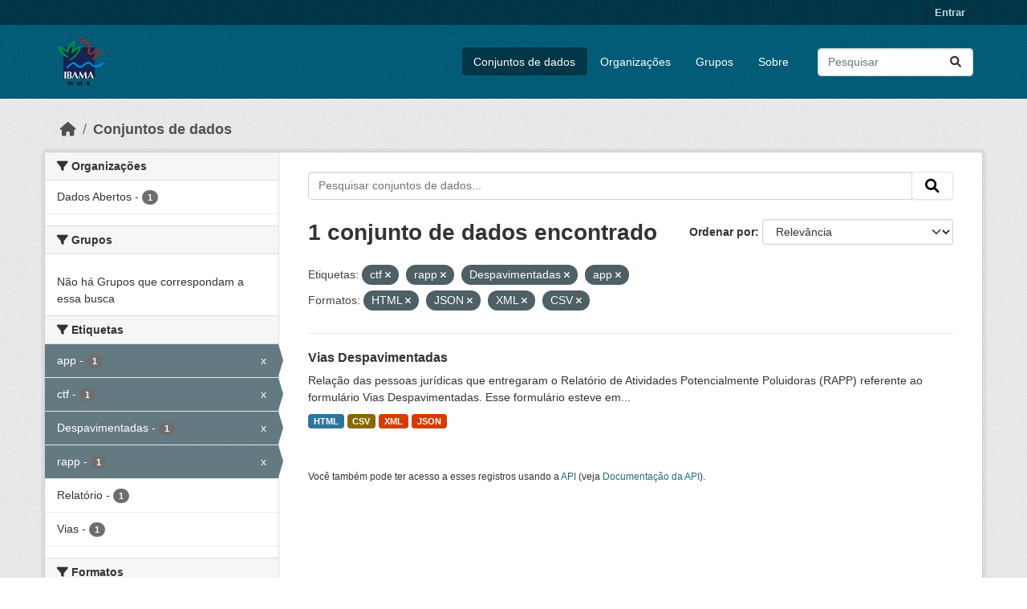

--- FILE ---
content_type: text/html; charset=utf-8
request_url: https://dadosabertos.ibama.gov.br/dataset/?tags=ctf&tags=rapp&tags=Despavimentadas&res_format=HTML&res_format=JSON&res_format=XML&res_format=CSV&amp=&tags=app
body_size: 34374
content:
<!DOCTYPE html>
<!--[if IE 9]> <html lang="pt_BR" class="ie9"> <![endif]-->
<!--[if gt IE 8]><!--> <html lang="pt_BR"  > <!--<![endif]-->
  <head>
    <meta charset="utf-8" />
      <meta name="csrf_field_name" content="_csrf_token" />
      <meta name="_csrf_token" content="ImNiNmM0NTEzYmEzODgzMjc5MDA3ZmY4YTZkODkwMGIyNjQxNTYzZjUi.aWu3Vw.Dajcmm-GPdPkszsz-ulk65F__Ns" />

      <meta name="generator" content="ckan 2.10.4" />
      <meta name="viewport" content="width=device-width, initial-scale=1.0">
    <title>Conjunto de dados - IBAMA</title>

    
    <link rel="shortcut icon" href="/base/images/ckan.ico" />
    
      
      
      
    

    
      
      
    

    
    <link href="/webassets/base/1c87a999_main.css" rel="stylesheet"/>
    
  </head>

  
  <body data-site-root="https://dadosabertos.ibama.gov.br/" data-locale-root="https://dadosabertos.ibama.gov.br/" >

    
    <div class="visually-hidden-focusable"><a href="#content">Skip to main content</a></div>
  

  
    

 
<div class="account-masthead">
  <div class="container">
     
    <nav class="account not-authed" aria-label="Account">
      <ul class="list-unstyled">
        
        <li><a href="/user/login">Entrar</a></li>
         
      </ul>
    </nav>
     
  </div>
</div>

<header class="masthead">
  <div class="container">
      
    <nav class="navbar navbar-expand-lg navbar-light">
      <hgroup class="header-image navbar-left">

      
      
      <a class="logo" href="/">
        <img src="https://dadosabertos.ibama.gov.br/base/images/Logo_Ibama.png" alt="IBAMA"
          title="IBAMA" />
      </a>
      
      

       </hgroup>
      <button class="navbar-toggler" type="button" data-bs-toggle="collapse" data-bs-target="#main-navigation-toggle"
        aria-controls="main-navigation-toggle" aria-expanded="false" aria-label="Toggle navigation">
        <span class="fa fa-bars text-white"></span>
      </button>

      <div class="main-navbar collapse navbar-collapse" id="main-navigation-toggle">
        <ul class="navbar-nav ms-auto mb-2 mb-lg-0">
          
            
              
              

		          <li class="active"><a href="/dataset/">Conjuntos de dados</a></li><li><a href="/organization/">Organizações</a></li><li><a href="/group/">Grupos</a></li><li><a href="/about">Sobre</a></li>
	          
          </ul>

      
      
          <form class="d-flex site-search" action="/dataset/" method="get">
              <label class="d-none" for="field-sitewide-search">Search Datasets...</label>
              <input id="field-sitewide-search" class="form-control me-2"  type="text" name="q" placeholder="Pesquisar" aria-label="Pesquisar conjuntos de dados..."/>
              <button class="btn" type="submit" aria-label="Submit"><i class="fa fa-search"></i></button>
          </form>
      
      </div>
    </nav>
  </div>
</header>

  
    <div class="main">
      <div id="content" class="container">
        
          
            <div class="flash-messages">
              
                
              
            </div>
          

          
            <div class="toolbar" role="navigation" aria-label="Breadcrumb">
              
                
                  <ol class="breadcrumb">
                    
<li class="home"><a href="/" aria-label="Início"><i class="fa fa-home"></i><span> Início</span></a></li>
                    
  <li class="active"><a href="/dataset/">Conjuntos de dados</a></li>

                  </ol>
                
              
            </div>
          

          <div class="row wrapper">
            
            
            

            
              <aside class="secondary col-md-3">
                
                
  <div class="filters">
    <div>
      
        

    
    
	
	    
		<section class="module module-narrow module-shallow">
		    
			<h2 class="module-heading">
			    <i class="fa fa-filter"></i>
			    Organizações
			</h2>
		    
		    
			
			    
				<nav aria-label="Organizações">
				    <ul class="list-unstyled nav nav-simple nav-facet">
					
					    
					    
					    
					    
					    <li class="nav-item ">
						<a href="/dataset/?tags=ctf&amp;tags=rapp&amp;tags=Despavimentadas&amp;tags=app&amp;res_format=HTML&amp;res_format=JSON&amp;res_format=XML&amp;res_format=CSV&amp;amp=&amp;organization=ibama" title="">
						    <span class="item-label">Dados Abertos</span>
						    <span class="hidden separator"> - </span>
						    <span class="item-count badge">1</span>
							
						</a>
					    </li>
					
				    </ul>
				</nav>

				<p class="module-footer">
				    
					
				    
				</p>
			    
			
		    
		</section>
	    
	
    

      
        

    
    
	
	    
		<section class="module module-narrow module-shallow">
		    
			<h2 class="module-heading">
			    <i class="fa fa-filter"></i>
			    Grupos
			</h2>
		    
		    
			
			    
				<p class="module-content empty">Não há Grupos que correspondam a essa busca</p>
			    
			
		    
		</section>
	    
	
    

      
        

    
    
	
	    
		<section class="module module-narrow module-shallow">
		    
			<h2 class="module-heading">
			    <i class="fa fa-filter"></i>
			    Etiquetas
			</h2>
		    
		    
			
			    
				<nav aria-label="Etiquetas">
				    <ul class="list-unstyled nav nav-simple nav-facet">
					
					    
					    
					    
					    
					    <li class="nav-item  active">
						<a href="/dataset/?tags=ctf&amp;tags=rapp&amp;tags=Despavimentadas&amp;res_format=HTML&amp;res_format=JSON&amp;res_format=XML&amp;res_format=CSV&amp;amp=" title="">
						    <span class="item-label">app</span>
						    <span class="hidden separator"> - </span>
						    <span class="item-count badge">1</span>
							<span class="facet-close">x</span>
						</a>
					    </li>
					
					    
					    
					    
					    
					    <li class="nav-item  active">
						<a href="/dataset/?tags=rapp&amp;tags=Despavimentadas&amp;tags=app&amp;res_format=HTML&amp;res_format=JSON&amp;res_format=XML&amp;res_format=CSV&amp;amp=" title="">
						    <span class="item-label">ctf</span>
						    <span class="hidden separator"> - </span>
						    <span class="item-count badge">1</span>
							<span class="facet-close">x</span>
						</a>
					    </li>
					
					    
					    
					    
					    
					    <li class="nav-item  active">
						<a href="/dataset/?tags=ctf&amp;tags=rapp&amp;tags=app&amp;res_format=HTML&amp;res_format=JSON&amp;res_format=XML&amp;res_format=CSV&amp;amp=" title="">
						    <span class="item-label">Despavimentadas</span>
						    <span class="hidden separator"> - </span>
						    <span class="item-count badge">1</span>
							<span class="facet-close">x</span>
						</a>
					    </li>
					
					    
					    
					    
					    
					    <li class="nav-item  active">
						<a href="/dataset/?tags=ctf&amp;tags=Despavimentadas&amp;tags=app&amp;res_format=HTML&amp;res_format=JSON&amp;res_format=XML&amp;res_format=CSV&amp;amp=" title="">
						    <span class="item-label">rapp</span>
						    <span class="hidden separator"> - </span>
						    <span class="item-count badge">1</span>
							<span class="facet-close">x</span>
						</a>
					    </li>
					
					    
					    
					    
					    
					    <li class="nav-item ">
						<a href="/dataset/?tags=ctf&amp;tags=rapp&amp;tags=Despavimentadas&amp;tags=app&amp;res_format=HTML&amp;res_format=JSON&amp;res_format=XML&amp;res_format=CSV&amp;amp=&amp;tags=Relat%C3%B3rio" title="">
						    <span class="item-label">Relatório</span>
						    <span class="hidden separator"> - </span>
						    <span class="item-count badge">1</span>
							
						</a>
					    </li>
					
					    
					    
					    
					    
					    <li class="nav-item ">
						<a href="/dataset/?tags=ctf&amp;tags=rapp&amp;tags=Despavimentadas&amp;tags=app&amp;res_format=HTML&amp;res_format=JSON&amp;res_format=XML&amp;res_format=CSV&amp;amp=&amp;tags=Vias" title="">
						    <span class="item-label">Vias</span>
						    <span class="hidden separator"> - </span>
						    <span class="item-count badge">1</span>
							
						</a>
					    </li>
					
				    </ul>
				</nav>

				<p class="module-footer">
				    
					
				    
				</p>
			    
			
		    
		</section>
	    
	
    

      
        

    
    
	
	    
		<section class="module module-narrow module-shallow">
		    
			<h2 class="module-heading">
			    <i class="fa fa-filter"></i>
			    Formatos
			</h2>
		    
		    
			
			    
				<nav aria-label="Formatos">
				    <ul class="list-unstyled nav nav-simple nav-facet">
					
					    
					    
					    
					    
					    <li class="nav-item  active">
						<a href="/dataset/?tags=ctf&amp;tags=rapp&amp;tags=Despavimentadas&amp;tags=app&amp;res_format=HTML&amp;res_format=JSON&amp;res_format=XML&amp;amp=" title="">
						    <span class="item-label">CSV</span>
						    <span class="hidden separator"> - </span>
						    <span class="item-count badge">1</span>
							<span class="facet-close">x</span>
						</a>
					    </li>
					
					    
					    
					    
					    
					    <li class="nav-item  active">
						<a href="/dataset/?tags=ctf&amp;tags=rapp&amp;tags=Despavimentadas&amp;tags=app&amp;res_format=JSON&amp;res_format=XML&amp;res_format=CSV&amp;amp=" title="">
						    <span class="item-label">HTML</span>
						    <span class="hidden separator"> - </span>
						    <span class="item-count badge">1</span>
							<span class="facet-close">x</span>
						</a>
					    </li>
					
					    
					    
					    
					    
					    <li class="nav-item  active">
						<a href="/dataset/?tags=ctf&amp;tags=rapp&amp;tags=Despavimentadas&amp;tags=app&amp;res_format=HTML&amp;res_format=XML&amp;res_format=CSV&amp;amp=" title="">
						    <span class="item-label">JSON</span>
						    <span class="hidden separator"> - </span>
						    <span class="item-count badge">1</span>
							<span class="facet-close">x</span>
						</a>
					    </li>
					
					    
					    
					    
					    
					    <li class="nav-item  active">
						<a href="/dataset/?tags=ctf&amp;tags=rapp&amp;tags=Despavimentadas&amp;tags=app&amp;res_format=HTML&amp;res_format=JSON&amp;res_format=CSV&amp;amp=" title="">
						    <span class="item-label">XML</span>
						    <span class="hidden separator"> - </span>
						    <span class="item-count badge">1</span>
							<span class="facet-close">x</span>
						</a>
					    </li>
					
				    </ul>
				</nav>

				<p class="module-footer">
				    
					
				    
				</p>
			    
			
		    
		</section>
	    
	
    

      
        

    
    
	
	    
		<section class="module module-narrow module-shallow">
		    
			<h2 class="module-heading">
			    <i class="fa fa-filter"></i>
			    Licenças
			</h2>
		    
		    
			
			    
				<nav aria-label="Licenças">
				    <ul class="list-unstyled nav nav-simple nav-facet">
					
					    
					    
					    
					    
					    <li class="nav-item ">
						<a href="/dataset/?tags=ctf&amp;tags=rapp&amp;tags=Despavimentadas&amp;tags=app&amp;res_format=HTML&amp;res_format=JSON&amp;res_format=XML&amp;res_format=CSV&amp;amp=&amp;license_id=other-pd" title="">
						    <span class="item-label">Outra (Domínio Público)</span>
						    <span class="hidden separator"> - </span>
						    <span class="item-count badge">1</span>
							
						</a>
					    </li>
					
				    </ul>
				</nav>

				<p class="module-footer">
				    
					
				    
				</p>
			    
			
		    
		</section>
	    
	
    

      
    </div>
    <a class="close no-text hide-filters"><i class="fa fa-times-circle"></i><span class="text">close</span></a>
  </div>

              </aside>
            

            
              <div class="primary col-md-9 col-xs-12" role="main">
                
                
  <section class="module">
    <div class="module-content">
      
        
      
      
        
        
        







<form id="dataset-search-form" class="search-form" method="get" data-module="select-switch">

  
    <div class="input-group search-input-group">
      <input aria-label="Pesquisar conjuntos de dados..." id="field-giant-search" type="text" class="form-control input-lg" name="q" value="" autocomplete="off" placeholder="Pesquisar conjuntos de dados...">
      
      <span class="input-group-btn">
        <button class="btn btn-default btn-lg" type="submit" value="search" aria-label="Submit">
          <i class="fa fa-search"></i>
        </button>
      </span>
      
    </div>
  

  
    <span>






<input type="hidden" name="tags" value="ctf" />





<input type="hidden" name="tags" value="rapp" />





<input type="hidden" name="tags" value="Despavimentadas" />





<input type="hidden" name="tags" value="app" />





<input type="hidden" name="res_format" value="HTML" />





<input type="hidden" name="res_format" value="JSON" />





<input type="hidden" name="res_format" value="XML" />





<input type="hidden" name="res_format" value="CSV" />



</span>
  

  
    
      <div class="form-group control-order-by">
        <label for="field-order-by">Ordenar por</label>
        <select id="field-order-by" name="sort" class="form-control form-select">
          
            
              <option value="score desc, metadata_modified desc" selected="selected">Relevância</option>
            
          
            
              <option value="title_string asc">Nome Crescente</option>
            
          
            
              <option value="title_string desc">Nome Descrescente</option>
            
          
            
              <option value="metadata_modified desc">Modificada pela última vez</option>
            
          
            
          
        </select>
        
        <button class="btn btn-default js-hide" type="submit">Ir</button>
        
      </div>
    
  

  
    
      <h1>

  
  
  
  

1 conjunto de dados encontrado</h1>
    
  

  
    
      <p class="filter-list">
        
          
          <span class="facet">Etiquetas:</span>
          
            <span class="filtered pill">ctf
              <a href="/dataset/?tags=rapp&amp;tags=Despavimentadas&amp;tags=app&amp;res_format=HTML&amp;res_format=JSON&amp;res_format=XML&amp;res_format=CSV&amp;amp=" class="remove" title="Remover"><i class="fa fa-times"></i></a>
            </span>
          
            <span class="filtered pill">rapp
              <a href="/dataset/?tags=ctf&amp;tags=Despavimentadas&amp;tags=app&amp;res_format=HTML&amp;res_format=JSON&amp;res_format=XML&amp;res_format=CSV&amp;amp=" class="remove" title="Remover"><i class="fa fa-times"></i></a>
            </span>
          
            <span class="filtered pill">Despavimentadas
              <a href="/dataset/?tags=ctf&amp;tags=rapp&amp;tags=app&amp;res_format=HTML&amp;res_format=JSON&amp;res_format=XML&amp;res_format=CSV&amp;amp=" class="remove" title="Remover"><i class="fa fa-times"></i></a>
            </span>
          
            <span class="filtered pill">app
              <a href="/dataset/?tags=ctf&amp;tags=rapp&amp;tags=Despavimentadas&amp;res_format=HTML&amp;res_format=JSON&amp;res_format=XML&amp;res_format=CSV&amp;amp=" class="remove" title="Remover"><i class="fa fa-times"></i></a>
            </span>
          
        
          
          <span class="facet">Formatos:</span>
          
            <span class="filtered pill">HTML
              <a href="/dataset/?tags=ctf&amp;tags=rapp&amp;tags=Despavimentadas&amp;tags=app&amp;res_format=JSON&amp;res_format=XML&amp;res_format=CSV&amp;amp=" class="remove" title="Remover"><i class="fa fa-times"></i></a>
            </span>
          
            <span class="filtered pill">JSON
              <a href="/dataset/?tags=ctf&amp;tags=rapp&amp;tags=Despavimentadas&amp;tags=app&amp;res_format=HTML&amp;res_format=XML&amp;res_format=CSV&amp;amp=" class="remove" title="Remover"><i class="fa fa-times"></i></a>
            </span>
          
            <span class="filtered pill">XML
              <a href="/dataset/?tags=ctf&amp;tags=rapp&amp;tags=Despavimentadas&amp;tags=app&amp;res_format=HTML&amp;res_format=JSON&amp;res_format=CSV&amp;amp=" class="remove" title="Remover"><i class="fa fa-times"></i></a>
            </span>
          
            <span class="filtered pill">CSV
              <a href="/dataset/?tags=ctf&amp;tags=rapp&amp;tags=Despavimentadas&amp;tags=app&amp;res_format=HTML&amp;res_format=JSON&amp;res_format=XML&amp;amp=" class="remove" title="Remover"><i class="fa fa-times"></i></a>
            </span>
          
        
      </p>
      <a class="show-filters btn btn-default">Filtrar Resultados</a>
    
  

</form>




      
      
        

  
    <ul class="dataset-list list-unstyled">
    	
	      
	        




  <li class="dataset-item">
    
      <div class="dataset-content">
        
          <h2 class="dataset-heading">
            
              
            
            
    <a href="/dataset/vias-despavimentadas" title="Vias Despavimentadas">
      Vias Despavimentadas
    </a>
            
            
              
              
            
          </h2>
        
        
          
            <div>Relação das pessoas jurídicas que entregaram o Relatório de Atividades Potencialmente Poluidoras (RAPP) referente ao formulário Vias Despavimentadas. Esse formulário esteve em...</div>
          
        
      </div>
      
        
          
            <ul class="dataset-resources list-unstyled">
              
                
                <li>
                  <a href="/dataset/vias-despavimentadas" class="badge badge-default" data-format="html">HTML</a>
                </li>
                
                <li>
                  <a href="/dataset/vias-despavimentadas" class="badge badge-default" data-format="csv">CSV</a>
                </li>
                
                <li>
                  <a href="/dataset/vias-despavimentadas" class="badge badge-default" data-format="xml">XML</a>
                </li>
                
                <li>
                  <a href="/dataset/vias-despavimentadas" class="badge badge-default" data-format="json">JSON</a>
                </li>
                
              
            </ul>
          
        
      
    
  </li>

	      
	    
    </ul>
  

      
    </div>

    
      
    
  </section>

  
    <section class="module">
      <div class="module-content">
        
          <small>
            
            
            
           Você também pode ter acesso a esses registros usando a <a href="/api/3">API</a> (veja <a href="http://docs.ckan.org/en/2.10/api/">Documentação da API</a>). 
          </small>
        
      </div>
    </section>
  

              </div>
            
          </div>
        
      </div>
    </div>
  
    <footer class="site-footer">
  <div class="container">
    
    <div class="row">
      <div class="col-md-8 footer-links">
        
          <ul class="list-unstyled">
            
              <li><a href="/about">Sobre IBAMA</a></li>
            
          </ul>
          <ul class="list-unstyled">
            
              
              <li><a href="http://docs.ckan.org/en/2.10/api/">API do CKAN</a></li>
              <li><a href="http://www.ckan.org/">Associação CKAN</a></li>
              <li><a href="http://www.opendefinition.org/okd/"><img src="/base/images/od_80x15_blue.png" alt="Open Data"></a></li>
            
          </ul>
        
      </div>
      <div class="col-md-4 attribution">
        
          <p><strong>Impulsionado por</strong> <a class="hide-text ckan-footer-logo" href="http://ckan.org">CKAN</a></p>
        
        
          
<form class="lang-select" action="/util/redirect" data-module="select-switch" method="POST">
  
<input type="hidden" name="_csrf_token" value="ImNiNmM0NTEzYmEzODgzMjc5MDA3ZmY4YTZkODkwMGIyNjQxNTYzZjUi.aWu3Vw.Dajcmm-GPdPkszsz-ulk65F__Ns"/> 
  <div class="form-group">
    <label for="field-lang-select">Idioma</label>
    <select id="field-lang-select" name="url" data-module="autocomplete" data-module-dropdown-class="lang-dropdown" data-module-container-class="lang-container">
      
        <option value="/pt_BR/dataset/?tags=ctf&amp;tags=rapp&amp;tags=Despavimentadas&amp;res_format=HTML&amp;res_format=JSON&amp;res_format=XML&amp;res_format=CSV&amp;amp=&amp;tags=app" selected="selected">
          português (Brasil)
        </option>
      
        <option value="/en/dataset/?tags=ctf&amp;tags=rapp&amp;tags=Despavimentadas&amp;res_format=HTML&amp;res_format=JSON&amp;res_format=XML&amp;res_format=CSV&amp;amp=&amp;tags=app" >
          English
        </option>
      
        <option value="/ja/dataset/?tags=ctf&amp;tags=rapp&amp;tags=Despavimentadas&amp;res_format=HTML&amp;res_format=JSON&amp;res_format=XML&amp;res_format=CSV&amp;amp=&amp;tags=app" >
          日本語
        </option>
      
        <option value="/it/dataset/?tags=ctf&amp;tags=rapp&amp;tags=Despavimentadas&amp;res_format=HTML&amp;res_format=JSON&amp;res_format=XML&amp;res_format=CSV&amp;amp=&amp;tags=app" >
          italiano
        </option>
      
        <option value="/cs_CZ/dataset/?tags=ctf&amp;tags=rapp&amp;tags=Despavimentadas&amp;res_format=HTML&amp;res_format=JSON&amp;res_format=XML&amp;res_format=CSV&amp;amp=&amp;tags=app" >
          čeština (Česko)
        </option>
      
        <option value="/ca/dataset/?tags=ctf&amp;tags=rapp&amp;tags=Despavimentadas&amp;res_format=HTML&amp;res_format=JSON&amp;res_format=XML&amp;res_format=CSV&amp;amp=&amp;tags=app" >
          català
        </option>
      
        <option value="/es/dataset/?tags=ctf&amp;tags=rapp&amp;tags=Despavimentadas&amp;res_format=HTML&amp;res_format=JSON&amp;res_format=XML&amp;res_format=CSV&amp;amp=&amp;tags=app" >
          español
        </option>
      
        <option value="/fr/dataset/?tags=ctf&amp;tags=rapp&amp;tags=Despavimentadas&amp;res_format=HTML&amp;res_format=JSON&amp;res_format=XML&amp;res_format=CSV&amp;amp=&amp;tags=app" >
          français
        </option>
      
        <option value="/el/dataset/?tags=ctf&amp;tags=rapp&amp;tags=Despavimentadas&amp;res_format=HTML&amp;res_format=JSON&amp;res_format=XML&amp;res_format=CSV&amp;amp=&amp;tags=app" >
          Ελληνικά
        </option>
      
        <option value="/sv/dataset/?tags=ctf&amp;tags=rapp&amp;tags=Despavimentadas&amp;res_format=HTML&amp;res_format=JSON&amp;res_format=XML&amp;res_format=CSV&amp;amp=&amp;tags=app" >
          svenska
        </option>
      
        <option value="/sr/dataset/?tags=ctf&amp;tags=rapp&amp;tags=Despavimentadas&amp;res_format=HTML&amp;res_format=JSON&amp;res_format=XML&amp;res_format=CSV&amp;amp=&amp;tags=app" >
          српски
        </option>
      
        <option value="/no/dataset/?tags=ctf&amp;tags=rapp&amp;tags=Despavimentadas&amp;res_format=HTML&amp;res_format=JSON&amp;res_format=XML&amp;res_format=CSV&amp;amp=&amp;tags=app" >
          norsk
        </option>
      
        <option value="/sk/dataset/?tags=ctf&amp;tags=rapp&amp;tags=Despavimentadas&amp;res_format=HTML&amp;res_format=JSON&amp;res_format=XML&amp;res_format=CSV&amp;amp=&amp;tags=app" >
          slovenčina
        </option>
      
        <option value="/fi/dataset/?tags=ctf&amp;tags=rapp&amp;tags=Despavimentadas&amp;res_format=HTML&amp;res_format=JSON&amp;res_format=XML&amp;res_format=CSV&amp;amp=&amp;tags=app" >
          suomi
        </option>
      
        <option value="/ru/dataset/?tags=ctf&amp;tags=rapp&amp;tags=Despavimentadas&amp;res_format=HTML&amp;res_format=JSON&amp;res_format=XML&amp;res_format=CSV&amp;amp=&amp;tags=app" >
          русский
        </option>
      
        <option value="/de/dataset/?tags=ctf&amp;tags=rapp&amp;tags=Despavimentadas&amp;res_format=HTML&amp;res_format=JSON&amp;res_format=XML&amp;res_format=CSV&amp;amp=&amp;tags=app" >
          Deutsch
        </option>
      
        <option value="/pl/dataset/?tags=ctf&amp;tags=rapp&amp;tags=Despavimentadas&amp;res_format=HTML&amp;res_format=JSON&amp;res_format=XML&amp;res_format=CSV&amp;amp=&amp;tags=app" >
          polski
        </option>
      
        <option value="/nl/dataset/?tags=ctf&amp;tags=rapp&amp;tags=Despavimentadas&amp;res_format=HTML&amp;res_format=JSON&amp;res_format=XML&amp;res_format=CSV&amp;amp=&amp;tags=app" >
          Nederlands
        </option>
      
        <option value="/bg/dataset/?tags=ctf&amp;tags=rapp&amp;tags=Despavimentadas&amp;res_format=HTML&amp;res_format=JSON&amp;res_format=XML&amp;res_format=CSV&amp;amp=&amp;tags=app" >
          български
        </option>
      
        <option value="/ko_KR/dataset/?tags=ctf&amp;tags=rapp&amp;tags=Despavimentadas&amp;res_format=HTML&amp;res_format=JSON&amp;res_format=XML&amp;res_format=CSV&amp;amp=&amp;tags=app" >
          한국어 (대한민국)
        </option>
      
        <option value="/hu/dataset/?tags=ctf&amp;tags=rapp&amp;tags=Despavimentadas&amp;res_format=HTML&amp;res_format=JSON&amp;res_format=XML&amp;res_format=CSV&amp;amp=&amp;tags=app" >
          magyar
        </option>
      
        <option value="/sl/dataset/?tags=ctf&amp;tags=rapp&amp;tags=Despavimentadas&amp;res_format=HTML&amp;res_format=JSON&amp;res_format=XML&amp;res_format=CSV&amp;amp=&amp;tags=app" >
          slovenščina
        </option>
      
        <option value="/lv/dataset/?tags=ctf&amp;tags=rapp&amp;tags=Despavimentadas&amp;res_format=HTML&amp;res_format=JSON&amp;res_format=XML&amp;res_format=CSV&amp;amp=&amp;tags=app" >
          latviešu
        </option>
      
        <option value="/am/dataset/?tags=ctf&amp;tags=rapp&amp;tags=Despavimentadas&amp;res_format=HTML&amp;res_format=JSON&amp;res_format=XML&amp;res_format=CSV&amp;amp=&amp;tags=app" >
          አማርኛ
        </option>
      
        <option value="/ar/dataset/?tags=ctf&amp;tags=rapp&amp;tags=Despavimentadas&amp;res_format=HTML&amp;res_format=JSON&amp;res_format=XML&amp;res_format=CSV&amp;amp=&amp;tags=app" >
          العربية
        </option>
      
        <option value="/bs/dataset/?tags=ctf&amp;tags=rapp&amp;tags=Despavimentadas&amp;res_format=HTML&amp;res_format=JSON&amp;res_format=XML&amp;res_format=CSV&amp;amp=&amp;tags=app" >
          bosanski
        </option>
      
        <option value="/da_DK/dataset/?tags=ctf&amp;tags=rapp&amp;tags=Despavimentadas&amp;res_format=HTML&amp;res_format=JSON&amp;res_format=XML&amp;res_format=CSV&amp;amp=&amp;tags=app" >
          dansk (Danmark)
        </option>
      
        <option value="/en_AU/dataset/?tags=ctf&amp;tags=rapp&amp;tags=Despavimentadas&amp;res_format=HTML&amp;res_format=JSON&amp;res_format=XML&amp;res_format=CSV&amp;amp=&amp;tags=app" >
          English (Australia)
        </option>
      
        <option value="/en_GB/dataset/?tags=ctf&amp;tags=rapp&amp;tags=Despavimentadas&amp;res_format=HTML&amp;res_format=JSON&amp;res_format=XML&amp;res_format=CSV&amp;amp=&amp;tags=app" >
          English (United Kingdom)
        </option>
      
        <option value="/es_AR/dataset/?tags=ctf&amp;tags=rapp&amp;tags=Despavimentadas&amp;res_format=HTML&amp;res_format=JSON&amp;res_format=XML&amp;res_format=CSV&amp;amp=&amp;tags=app" >
          español (Argentina)
        </option>
      
        <option value="/eu/dataset/?tags=ctf&amp;tags=rapp&amp;tags=Despavimentadas&amp;res_format=HTML&amp;res_format=JSON&amp;res_format=XML&amp;res_format=CSV&amp;amp=&amp;tags=app" >
          euskara
        </option>
      
        <option value="/fa_IR/dataset/?tags=ctf&amp;tags=rapp&amp;tags=Despavimentadas&amp;res_format=HTML&amp;res_format=JSON&amp;res_format=XML&amp;res_format=CSV&amp;amp=&amp;tags=app" >
          فارسی (ایران)
        </option>
      
        <option value="/gl/dataset/?tags=ctf&amp;tags=rapp&amp;tags=Despavimentadas&amp;res_format=HTML&amp;res_format=JSON&amp;res_format=XML&amp;res_format=CSV&amp;amp=&amp;tags=app" >
          galego
        </option>
      
        <option value="/he/dataset/?tags=ctf&amp;tags=rapp&amp;tags=Despavimentadas&amp;res_format=HTML&amp;res_format=JSON&amp;res_format=XML&amp;res_format=CSV&amp;amp=&amp;tags=app" >
          עברית
        </option>
      
        <option value="/hr/dataset/?tags=ctf&amp;tags=rapp&amp;tags=Despavimentadas&amp;res_format=HTML&amp;res_format=JSON&amp;res_format=XML&amp;res_format=CSV&amp;amp=&amp;tags=app" >
          hrvatski
        </option>
      
        <option value="/id/dataset/?tags=ctf&amp;tags=rapp&amp;tags=Despavimentadas&amp;res_format=HTML&amp;res_format=JSON&amp;res_format=XML&amp;res_format=CSV&amp;amp=&amp;tags=app" >
          Indonesia
        </option>
      
        <option value="/is/dataset/?tags=ctf&amp;tags=rapp&amp;tags=Despavimentadas&amp;res_format=HTML&amp;res_format=JSON&amp;res_format=XML&amp;res_format=CSV&amp;amp=&amp;tags=app" >
          íslenska
        </option>
      
        <option value="/km/dataset/?tags=ctf&amp;tags=rapp&amp;tags=Despavimentadas&amp;res_format=HTML&amp;res_format=JSON&amp;res_format=XML&amp;res_format=CSV&amp;amp=&amp;tags=app" >
          ខ្មែរ
        </option>
      
        <option value="/lt/dataset/?tags=ctf&amp;tags=rapp&amp;tags=Despavimentadas&amp;res_format=HTML&amp;res_format=JSON&amp;res_format=XML&amp;res_format=CSV&amp;amp=&amp;tags=app" >
          lietuvių
        </option>
      
        <option value="/mk/dataset/?tags=ctf&amp;tags=rapp&amp;tags=Despavimentadas&amp;res_format=HTML&amp;res_format=JSON&amp;res_format=XML&amp;res_format=CSV&amp;amp=&amp;tags=app" >
          македонски
        </option>
      
        <option value="/mn_MN/dataset/?tags=ctf&amp;tags=rapp&amp;tags=Despavimentadas&amp;res_format=HTML&amp;res_format=JSON&amp;res_format=XML&amp;res_format=CSV&amp;amp=&amp;tags=app" >
          монгол (Монгол)
        </option>
      
        <option value="/my_MM/dataset/?tags=ctf&amp;tags=rapp&amp;tags=Despavimentadas&amp;res_format=HTML&amp;res_format=JSON&amp;res_format=XML&amp;res_format=CSV&amp;amp=&amp;tags=app" >
          မြန်မာ (မြန်မာ)
        </option>
      
        <option value="/nb_NO/dataset/?tags=ctf&amp;tags=rapp&amp;tags=Despavimentadas&amp;res_format=HTML&amp;res_format=JSON&amp;res_format=XML&amp;res_format=CSV&amp;amp=&amp;tags=app" >
          norsk bokmål (Norge)
        </option>
      
        <option value="/ne/dataset/?tags=ctf&amp;tags=rapp&amp;tags=Despavimentadas&amp;res_format=HTML&amp;res_format=JSON&amp;res_format=XML&amp;res_format=CSV&amp;amp=&amp;tags=app" >
          नेपाली
        </option>
      
        <option value="/pt_PT/dataset/?tags=ctf&amp;tags=rapp&amp;tags=Despavimentadas&amp;res_format=HTML&amp;res_format=JSON&amp;res_format=XML&amp;res_format=CSV&amp;amp=&amp;tags=app" >
          português (Portugal)
        </option>
      
        <option value="/ro/dataset/?tags=ctf&amp;tags=rapp&amp;tags=Despavimentadas&amp;res_format=HTML&amp;res_format=JSON&amp;res_format=XML&amp;res_format=CSV&amp;amp=&amp;tags=app" >
          română
        </option>
      
        <option value="/sq/dataset/?tags=ctf&amp;tags=rapp&amp;tags=Despavimentadas&amp;res_format=HTML&amp;res_format=JSON&amp;res_format=XML&amp;res_format=CSV&amp;amp=&amp;tags=app" >
          shqip
        </option>
      
        <option value="/sr_Latn/dataset/?tags=ctf&amp;tags=rapp&amp;tags=Despavimentadas&amp;res_format=HTML&amp;res_format=JSON&amp;res_format=XML&amp;res_format=CSV&amp;amp=&amp;tags=app" >
          srpski (latinica)
        </option>
      
        <option value="/th/dataset/?tags=ctf&amp;tags=rapp&amp;tags=Despavimentadas&amp;res_format=HTML&amp;res_format=JSON&amp;res_format=XML&amp;res_format=CSV&amp;amp=&amp;tags=app" >
          ไทย
        </option>
      
        <option value="/tl/dataset/?tags=ctf&amp;tags=rapp&amp;tags=Despavimentadas&amp;res_format=HTML&amp;res_format=JSON&amp;res_format=XML&amp;res_format=CSV&amp;amp=&amp;tags=app" >
          Filipino (Pilipinas)
        </option>
      
        <option value="/tr/dataset/?tags=ctf&amp;tags=rapp&amp;tags=Despavimentadas&amp;res_format=HTML&amp;res_format=JSON&amp;res_format=XML&amp;res_format=CSV&amp;amp=&amp;tags=app" >
          Türkçe
        </option>
      
        <option value="/uk/dataset/?tags=ctf&amp;tags=rapp&amp;tags=Despavimentadas&amp;res_format=HTML&amp;res_format=JSON&amp;res_format=XML&amp;res_format=CSV&amp;amp=&amp;tags=app" >
          українська
        </option>
      
        <option value="/uk_UA/dataset/?tags=ctf&amp;tags=rapp&amp;tags=Despavimentadas&amp;res_format=HTML&amp;res_format=JSON&amp;res_format=XML&amp;res_format=CSV&amp;amp=&amp;tags=app" >
          українська (Україна)
        </option>
      
        <option value="/vi/dataset/?tags=ctf&amp;tags=rapp&amp;tags=Despavimentadas&amp;res_format=HTML&amp;res_format=JSON&amp;res_format=XML&amp;res_format=CSV&amp;amp=&amp;tags=app" >
          Tiếng Việt
        </option>
      
        <option value="/zh_Hans_CN/dataset/?tags=ctf&amp;tags=rapp&amp;tags=Despavimentadas&amp;res_format=HTML&amp;res_format=JSON&amp;res_format=XML&amp;res_format=CSV&amp;amp=&amp;tags=app" >
          中文 (简体, 中国)
        </option>
      
        <option value="/zh_Hant_TW/dataset/?tags=ctf&amp;tags=rapp&amp;tags=Despavimentadas&amp;res_format=HTML&amp;res_format=JSON&amp;res_format=XML&amp;res_format=CSV&amp;amp=&amp;tags=app" >
          中文 (繁體, 台灣)
        </option>
      
    </select>
  </div>
  <button class="btn btn-default d-none " type="submit">Ir</button>
</form>


        
      </div>
    </div>
    
  </div>
</footer>
  
  
  
  
  
    

      

    
    
    <link href="/webassets/vendor/f3b8236b_select2.css" rel="stylesheet"/>
<link href="/webassets/vendor/d05bf0e7_fontawesome.css" rel="stylesheet"/>
    <script src="/webassets/vendor/8c3c143a_jquery.js" type="text/javascript"></script>
<script src="/webassets/vendor/5027b870_vendor.js" type="text/javascript"></script>
<script src="/webassets/vendor/6d1ad7e6_bootstrap.js" type="text/javascript"></script>
<script src="/webassets/base/6fddaa3f_main.js" type="text/javascript"></script>
<script src="/webassets/base/0d750fad_ckan.js" type="text/javascript"></script>
  </body>
</html>